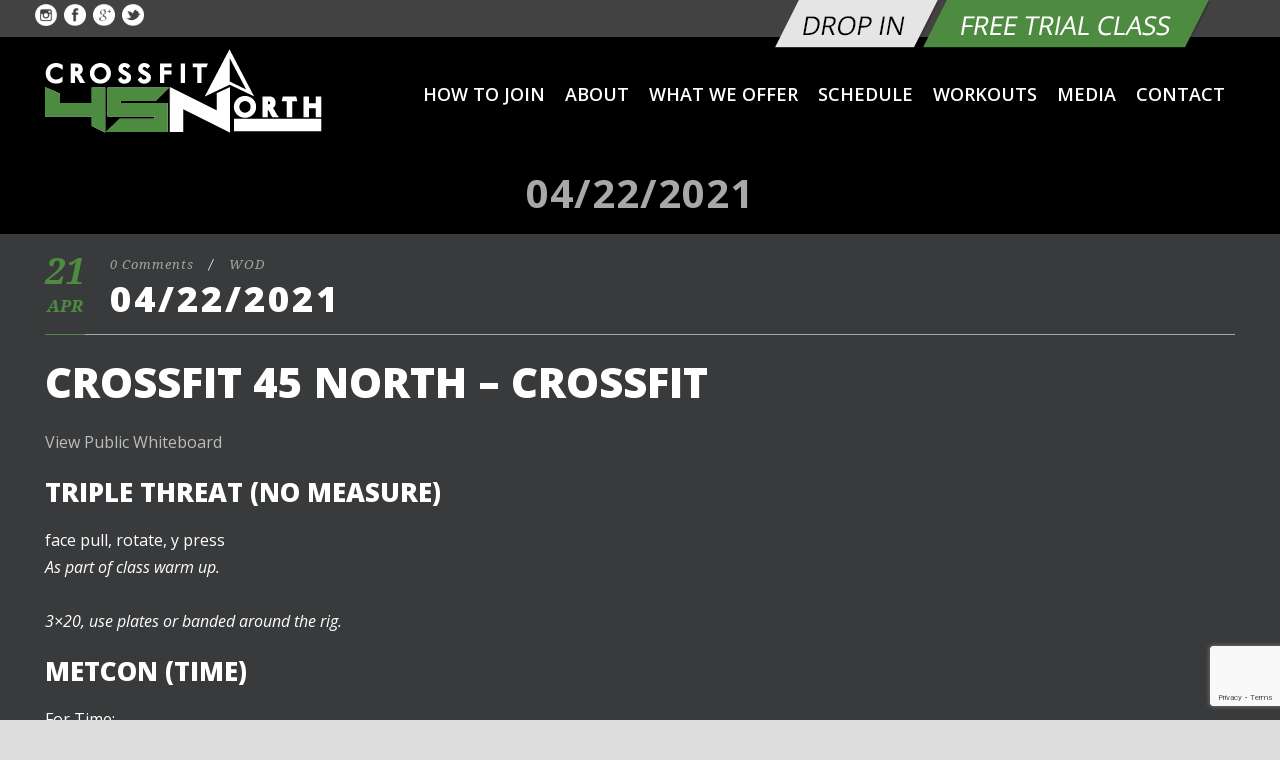

--- FILE ---
content_type: text/html; charset=utf-8
request_url: https://www.google.com/recaptcha/api2/anchor?ar=1&k=6LeVprEUAAAAAHB26q-nxTIYu3tqsAwzqOVgo7Ws&co=aHR0cDovL2Nyb3NzZml0NDVub3J0aC5jb206ODA.&hl=en&v=PoyoqOPhxBO7pBk68S4YbpHZ&size=invisible&anchor-ms=20000&execute-ms=30000&cb=uo056efwli60
body_size: 48905
content:
<!DOCTYPE HTML><html dir="ltr" lang="en"><head><meta http-equiv="Content-Type" content="text/html; charset=UTF-8">
<meta http-equiv="X-UA-Compatible" content="IE=edge">
<title>reCAPTCHA</title>
<style type="text/css">
/* cyrillic-ext */
@font-face {
  font-family: 'Roboto';
  font-style: normal;
  font-weight: 400;
  font-stretch: 100%;
  src: url(//fonts.gstatic.com/s/roboto/v48/KFO7CnqEu92Fr1ME7kSn66aGLdTylUAMa3GUBHMdazTgWw.woff2) format('woff2');
  unicode-range: U+0460-052F, U+1C80-1C8A, U+20B4, U+2DE0-2DFF, U+A640-A69F, U+FE2E-FE2F;
}
/* cyrillic */
@font-face {
  font-family: 'Roboto';
  font-style: normal;
  font-weight: 400;
  font-stretch: 100%;
  src: url(//fonts.gstatic.com/s/roboto/v48/KFO7CnqEu92Fr1ME7kSn66aGLdTylUAMa3iUBHMdazTgWw.woff2) format('woff2');
  unicode-range: U+0301, U+0400-045F, U+0490-0491, U+04B0-04B1, U+2116;
}
/* greek-ext */
@font-face {
  font-family: 'Roboto';
  font-style: normal;
  font-weight: 400;
  font-stretch: 100%;
  src: url(//fonts.gstatic.com/s/roboto/v48/KFO7CnqEu92Fr1ME7kSn66aGLdTylUAMa3CUBHMdazTgWw.woff2) format('woff2');
  unicode-range: U+1F00-1FFF;
}
/* greek */
@font-face {
  font-family: 'Roboto';
  font-style: normal;
  font-weight: 400;
  font-stretch: 100%;
  src: url(//fonts.gstatic.com/s/roboto/v48/KFO7CnqEu92Fr1ME7kSn66aGLdTylUAMa3-UBHMdazTgWw.woff2) format('woff2');
  unicode-range: U+0370-0377, U+037A-037F, U+0384-038A, U+038C, U+038E-03A1, U+03A3-03FF;
}
/* math */
@font-face {
  font-family: 'Roboto';
  font-style: normal;
  font-weight: 400;
  font-stretch: 100%;
  src: url(//fonts.gstatic.com/s/roboto/v48/KFO7CnqEu92Fr1ME7kSn66aGLdTylUAMawCUBHMdazTgWw.woff2) format('woff2');
  unicode-range: U+0302-0303, U+0305, U+0307-0308, U+0310, U+0312, U+0315, U+031A, U+0326-0327, U+032C, U+032F-0330, U+0332-0333, U+0338, U+033A, U+0346, U+034D, U+0391-03A1, U+03A3-03A9, U+03B1-03C9, U+03D1, U+03D5-03D6, U+03F0-03F1, U+03F4-03F5, U+2016-2017, U+2034-2038, U+203C, U+2040, U+2043, U+2047, U+2050, U+2057, U+205F, U+2070-2071, U+2074-208E, U+2090-209C, U+20D0-20DC, U+20E1, U+20E5-20EF, U+2100-2112, U+2114-2115, U+2117-2121, U+2123-214F, U+2190, U+2192, U+2194-21AE, U+21B0-21E5, U+21F1-21F2, U+21F4-2211, U+2213-2214, U+2216-22FF, U+2308-230B, U+2310, U+2319, U+231C-2321, U+2336-237A, U+237C, U+2395, U+239B-23B7, U+23D0, U+23DC-23E1, U+2474-2475, U+25AF, U+25B3, U+25B7, U+25BD, U+25C1, U+25CA, U+25CC, U+25FB, U+266D-266F, U+27C0-27FF, U+2900-2AFF, U+2B0E-2B11, U+2B30-2B4C, U+2BFE, U+3030, U+FF5B, U+FF5D, U+1D400-1D7FF, U+1EE00-1EEFF;
}
/* symbols */
@font-face {
  font-family: 'Roboto';
  font-style: normal;
  font-weight: 400;
  font-stretch: 100%;
  src: url(//fonts.gstatic.com/s/roboto/v48/KFO7CnqEu92Fr1ME7kSn66aGLdTylUAMaxKUBHMdazTgWw.woff2) format('woff2');
  unicode-range: U+0001-000C, U+000E-001F, U+007F-009F, U+20DD-20E0, U+20E2-20E4, U+2150-218F, U+2190, U+2192, U+2194-2199, U+21AF, U+21E6-21F0, U+21F3, U+2218-2219, U+2299, U+22C4-22C6, U+2300-243F, U+2440-244A, U+2460-24FF, U+25A0-27BF, U+2800-28FF, U+2921-2922, U+2981, U+29BF, U+29EB, U+2B00-2BFF, U+4DC0-4DFF, U+FFF9-FFFB, U+10140-1018E, U+10190-1019C, U+101A0, U+101D0-101FD, U+102E0-102FB, U+10E60-10E7E, U+1D2C0-1D2D3, U+1D2E0-1D37F, U+1F000-1F0FF, U+1F100-1F1AD, U+1F1E6-1F1FF, U+1F30D-1F30F, U+1F315, U+1F31C, U+1F31E, U+1F320-1F32C, U+1F336, U+1F378, U+1F37D, U+1F382, U+1F393-1F39F, U+1F3A7-1F3A8, U+1F3AC-1F3AF, U+1F3C2, U+1F3C4-1F3C6, U+1F3CA-1F3CE, U+1F3D4-1F3E0, U+1F3ED, U+1F3F1-1F3F3, U+1F3F5-1F3F7, U+1F408, U+1F415, U+1F41F, U+1F426, U+1F43F, U+1F441-1F442, U+1F444, U+1F446-1F449, U+1F44C-1F44E, U+1F453, U+1F46A, U+1F47D, U+1F4A3, U+1F4B0, U+1F4B3, U+1F4B9, U+1F4BB, U+1F4BF, U+1F4C8-1F4CB, U+1F4D6, U+1F4DA, U+1F4DF, U+1F4E3-1F4E6, U+1F4EA-1F4ED, U+1F4F7, U+1F4F9-1F4FB, U+1F4FD-1F4FE, U+1F503, U+1F507-1F50B, U+1F50D, U+1F512-1F513, U+1F53E-1F54A, U+1F54F-1F5FA, U+1F610, U+1F650-1F67F, U+1F687, U+1F68D, U+1F691, U+1F694, U+1F698, U+1F6AD, U+1F6B2, U+1F6B9-1F6BA, U+1F6BC, U+1F6C6-1F6CF, U+1F6D3-1F6D7, U+1F6E0-1F6EA, U+1F6F0-1F6F3, U+1F6F7-1F6FC, U+1F700-1F7FF, U+1F800-1F80B, U+1F810-1F847, U+1F850-1F859, U+1F860-1F887, U+1F890-1F8AD, U+1F8B0-1F8BB, U+1F8C0-1F8C1, U+1F900-1F90B, U+1F93B, U+1F946, U+1F984, U+1F996, U+1F9E9, U+1FA00-1FA6F, U+1FA70-1FA7C, U+1FA80-1FA89, U+1FA8F-1FAC6, U+1FACE-1FADC, U+1FADF-1FAE9, U+1FAF0-1FAF8, U+1FB00-1FBFF;
}
/* vietnamese */
@font-face {
  font-family: 'Roboto';
  font-style: normal;
  font-weight: 400;
  font-stretch: 100%;
  src: url(//fonts.gstatic.com/s/roboto/v48/KFO7CnqEu92Fr1ME7kSn66aGLdTylUAMa3OUBHMdazTgWw.woff2) format('woff2');
  unicode-range: U+0102-0103, U+0110-0111, U+0128-0129, U+0168-0169, U+01A0-01A1, U+01AF-01B0, U+0300-0301, U+0303-0304, U+0308-0309, U+0323, U+0329, U+1EA0-1EF9, U+20AB;
}
/* latin-ext */
@font-face {
  font-family: 'Roboto';
  font-style: normal;
  font-weight: 400;
  font-stretch: 100%;
  src: url(//fonts.gstatic.com/s/roboto/v48/KFO7CnqEu92Fr1ME7kSn66aGLdTylUAMa3KUBHMdazTgWw.woff2) format('woff2');
  unicode-range: U+0100-02BA, U+02BD-02C5, U+02C7-02CC, U+02CE-02D7, U+02DD-02FF, U+0304, U+0308, U+0329, U+1D00-1DBF, U+1E00-1E9F, U+1EF2-1EFF, U+2020, U+20A0-20AB, U+20AD-20C0, U+2113, U+2C60-2C7F, U+A720-A7FF;
}
/* latin */
@font-face {
  font-family: 'Roboto';
  font-style: normal;
  font-weight: 400;
  font-stretch: 100%;
  src: url(//fonts.gstatic.com/s/roboto/v48/KFO7CnqEu92Fr1ME7kSn66aGLdTylUAMa3yUBHMdazQ.woff2) format('woff2');
  unicode-range: U+0000-00FF, U+0131, U+0152-0153, U+02BB-02BC, U+02C6, U+02DA, U+02DC, U+0304, U+0308, U+0329, U+2000-206F, U+20AC, U+2122, U+2191, U+2193, U+2212, U+2215, U+FEFF, U+FFFD;
}
/* cyrillic-ext */
@font-face {
  font-family: 'Roboto';
  font-style: normal;
  font-weight: 500;
  font-stretch: 100%;
  src: url(//fonts.gstatic.com/s/roboto/v48/KFO7CnqEu92Fr1ME7kSn66aGLdTylUAMa3GUBHMdazTgWw.woff2) format('woff2');
  unicode-range: U+0460-052F, U+1C80-1C8A, U+20B4, U+2DE0-2DFF, U+A640-A69F, U+FE2E-FE2F;
}
/* cyrillic */
@font-face {
  font-family: 'Roboto';
  font-style: normal;
  font-weight: 500;
  font-stretch: 100%;
  src: url(//fonts.gstatic.com/s/roboto/v48/KFO7CnqEu92Fr1ME7kSn66aGLdTylUAMa3iUBHMdazTgWw.woff2) format('woff2');
  unicode-range: U+0301, U+0400-045F, U+0490-0491, U+04B0-04B1, U+2116;
}
/* greek-ext */
@font-face {
  font-family: 'Roboto';
  font-style: normal;
  font-weight: 500;
  font-stretch: 100%;
  src: url(//fonts.gstatic.com/s/roboto/v48/KFO7CnqEu92Fr1ME7kSn66aGLdTylUAMa3CUBHMdazTgWw.woff2) format('woff2');
  unicode-range: U+1F00-1FFF;
}
/* greek */
@font-face {
  font-family: 'Roboto';
  font-style: normal;
  font-weight: 500;
  font-stretch: 100%;
  src: url(//fonts.gstatic.com/s/roboto/v48/KFO7CnqEu92Fr1ME7kSn66aGLdTylUAMa3-UBHMdazTgWw.woff2) format('woff2');
  unicode-range: U+0370-0377, U+037A-037F, U+0384-038A, U+038C, U+038E-03A1, U+03A3-03FF;
}
/* math */
@font-face {
  font-family: 'Roboto';
  font-style: normal;
  font-weight: 500;
  font-stretch: 100%;
  src: url(//fonts.gstatic.com/s/roboto/v48/KFO7CnqEu92Fr1ME7kSn66aGLdTylUAMawCUBHMdazTgWw.woff2) format('woff2');
  unicode-range: U+0302-0303, U+0305, U+0307-0308, U+0310, U+0312, U+0315, U+031A, U+0326-0327, U+032C, U+032F-0330, U+0332-0333, U+0338, U+033A, U+0346, U+034D, U+0391-03A1, U+03A3-03A9, U+03B1-03C9, U+03D1, U+03D5-03D6, U+03F0-03F1, U+03F4-03F5, U+2016-2017, U+2034-2038, U+203C, U+2040, U+2043, U+2047, U+2050, U+2057, U+205F, U+2070-2071, U+2074-208E, U+2090-209C, U+20D0-20DC, U+20E1, U+20E5-20EF, U+2100-2112, U+2114-2115, U+2117-2121, U+2123-214F, U+2190, U+2192, U+2194-21AE, U+21B0-21E5, U+21F1-21F2, U+21F4-2211, U+2213-2214, U+2216-22FF, U+2308-230B, U+2310, U+2319, U+231C-2321, U+2336-237A, U+237C, U+2395, U+239B-23B7, U+23D0, U+23DC-23E1, U+2474-2475, U+25AF, U+25B3, U+25B7, U+25BD, U+25C1, U+25CA, U+25CC, U+25FB, U+266D-266F, U+27C0-27FF, U+2900-2AFF, U+2B0E-2B11, U+2B30-2B4C, U+2BFE, U+3030, U+FF5B, U+FF5D, U+1D400-1D7FF, U+1EE00-1EEFF;
}
/* symbols */
@font-face {
  font-family: 'Roboto';
  font-style: normal;
  font-weight: 500;
  font-stretch: 100%;
  src: url(//fonts.gstatic.com/s/roboto/v48/KFO7CnqEu92Fr1ME7kSn66aGLdTylUAMaxKUBHMdazTgWw.woff2) format('woff2');
  unicode-range: U+0001-000C, U+000E-001F, U+007F-009F, U+20DD-20E0, U+20E2-20E4, U+2150-218F, U+2190, U+2192, U+2194-2199, U+21AF, U+21E6-21F0, U+21F3, U+2218-2219, U+2299, U+22C4-22C6, U+2300-243F, U+2440-244A, U+2460-24FF, U+25A0-27BF, U+2800-28FF, U+2921-2922, U+2981, U+29BF, U+29EB, U+2B00-2BFF, U+4DC0-4DFF, U+FFF9-FFFB, U+10140-1018E, U+10190-1019C, U+101A0, U+101D0-101FD, U+102E0-102FB, U+10E60-10E7E, U+1D2C0-1D2D3, U+1D2E0-1D37F, U+1F000-1F0FF, U+1F100-1F1AD, U+1F1E6-1F1FF, U+1F30D-1F30F, U+1F315, U+1F31C, U+1F31E, U+1F320-1F32C, U+1F336, U+1F378, U+1F37D, U+1F382, U+1F393-1F39F, U+1F3A7-1F3A8, U+1F3AC-1F3AF, U+1F3C2, U+1F3C4-1F3C6, U+1F3CA-1F3CE, U+1F3D4-1F3E0, U+1F3ED, U+1F3F1-1F3F3, U+1F3F5-1F3F7, U+1F408, U+1F415, U+1F41F, U+1F426, U+1F43F, U+1F441-1F442, U+1F444, U+1F446-1F449, U+1F44C-1F44E, U+1F453, U+1F46A, U+1F47D, U+1F4A3, U+1F4B0, U+1F4B3, U+1F4B9, U+1F4BB, U+1F4BF, U+1F4C8-1F4CB, U+1F4D6, U+1F4DA, U+1F4DF, U+1F4E3-1F4E6, U+1F4EA-1F4ED, U+1F4F7, U+1F4F9-1F4FB, U+1F4FD-1F4FE, U+1F503, U+1F507-1F50B, U+1F50D, U+1F512-1F513, U+1F53E-1F54A, U+1F54F-1F5FA, U+1F610, U+1F650-1F67F, U+1F687, U+1F68D, U+1F691, U+1F694, U+1F698, U+1F6AD, U+1F6B2, U+1F6B9-1F6BA, U+1F6BC, U+1F6C6-1F6CF, U+1F6D3-1F6D7, U+1F6E0-1F6EA, U+1F6F0-1F6F3, U+1F6F7-1F6FC, U+1F700-1F7FF, U+1F800-1F80B, U+1F810-1F847, U+1F850-1F859, U+1F860-1F887, U+1F890-1F8AD, U+1F8B0-1F8BB, U+1F8C0-1F8C1, U+1F900-1F90B, U+1F93B, U+1F946, U+1F984, U+1F996, U+1F9E9, U+1FA00-1FA6F, U+1FA70-1FA7C, U+1FA80-1FA89, U+1FA8F-1FAC6, U+1FACE-1FADC, U+1FADF-1FAE9, U+1FAF0-1FAF8, U+1FB00-1FBFF;
}
/* vietnamese */
@font-face {
  font-family: 'Roboto';
  font-style: normal;
  font-weight: 500;
  font-stretch: 100%;
  src: url(//fonts.gstatic.com/s/roboto/v48/KFO7CnqEu92Fr1ME7kSn66aGLdTylUAMa3OUBHMdazTgWw.woff2) format('woff2');
  unicode-range: U+0102-0103, U+0110-0111, U+0128-0129, U+0168-0169, U+01A0-01A1, U+01AF-01B0, U+0300-0301, U+0303-0304, U+0308-0309, U+0323, U+0329, U+1EA0-1EF9, U+20AB;
}
/* latin-ext */
@font-face {
  font-family: 'Roboto';
  font-style: normal;
  font-weight: 500;
  font-stretch: 100%;
  src: url(//fonts.gstatic.com/s/roboto/v48/KFO7CnqEu92Fr1ME7kSn66aGLdTylUAMa3KUBHMdazTgWw.woff2) format('woff2');
  unicode-range: U+0100-02BA, U+02BD-02C5, U+02C7-02CC, U+02CE-02D7, U+02DD-02FF, U+0304, U+0308, U+0329, U+1D00-1DBF, U+1E00-1E9F, U+1EF2-1EFF, U+2020, U+20A0-20AB, U+20AD-20C0, U+2113, U+2C60-2C7F, U+A720-A7FF;
}
/* latin */
@font-face {
  font-family: 'Roboto';
  font-style: normal;
  font-weight: 500;
  font-stretch: 100%;
  src: url(//fonts.gstatic.com/s/roboto/v48/KFO7CnqEu92Fr1ME7kSn66aGLdTylUAMa3yUBHMdazQ.woff2) format('woff2');
  unicode-range: U+0000-00FF, U+0131, U+0152-0153, U+02BB-02BC, U+02C6, U+02DA, U+02DC, U+0304, U+0308, U+0329, U+2000-206F, U+20AC, U+2122, U+2191, U+2193, U+2212, U+2215, U+FEFF, U+FFFD;
}
/* cyrillic-ext */
@font-face {
  font-family: 'Roboto';
  font-style: normal;
  font-weight: 900;
  font-stretch: 100%;
  src: url(//fonts.gstatic.com/s/roboto/v48/KFO7CnqEu92Fr1ME7kSn66aGLdTylUAMa3GUBHMdazTgWw.woff2) format('woff2');
  unicode-range: U+0460-052F, U+1C80-1C8A, U+20B4, U+2DE0-2DFF, U+A640-A69F, U+FE2E-FE2F;
}
/* cyrillic */
@font-face {
  font-family: 'Roboto';
  font-style: normal;
  font-weight: 900;
  font-stretch: 100%;
  src: url(//fonts.gstatic.com/s/roboto/v48/KFO7CnqEu92Fr1ME7kSn66aGLdTylUAMa3iUBHMdazTgWw.woff2) format('woff2');
  unicode-range: U+0301, U+0400-045F, U+0490-0491, U+04B0-04B1, U+2116;
}
/* greek-ext */
@font-face {
  font-family: 'Roboto';
  font-style: normal;
  font-weight: 900;
  font-stretch: 100%;
  src: url(//fonts.gstatic.com/s/roboto/v48/KFO7CnqEu92Fr1ME7kSn66aGLdTylUAMa3CUBHMdazTgWw.woff2) format('woff2');
  unicode-range: U+1F00-1FFF;
}
/* greek */
@font-face {
  font-family: 'Roboto';
  font-style: normal;
  font-weight: 900;
  font-stretch: 100%;
  src: url(//fonts.gstatic.com/s/roboto/v48/KFO7CnqEu92Fr1ME7kSn66aGLdTylUAMa3-UBHMdazTgWw.woff2) format('woff2');
  unicode-range: U+0370-0377, U+037A-037F, U+0384-038A, U+038C, U+038E-03A1, U+03A3-03FF;
}
/* math */
@font-face {
  font-family: 'Roboto';
  font-style: normal;
  font-weight: 900;
  font-stretch: 100%;
  src: url(//fonts.gstatic.com/s/roboto/v48/KFO7CnqEu92Fr1ME7kSn66aGLdTylUAMawCUBHMdazTgWw.woff2) format('woff2');
  unicode-range: U+0302-0303, U+0305, U+0307-0308, U+0310, U+0312, U+0315, U+031A, U+0326-0327, U+032C, U+032F-0330, U+0332-0333, U+0338, U+033A, U+0346, U+034D, U+0391-03A1, U+03A3-03A9, U+03B1-03C9, U+03D1, U+03D5-03D6, U+03F0-03F1, U+03F4-03F5, U+2016-2017, U+2034-2038, U+203C, U+2040, U+2043, U+2047, U+2050, U+2057, U+205F, U+2070-2071, U+2074-208E, U+2090-209C, U+20D0-20DC, U+20E1, U+20E5-20EF, U+2100-2112, U+2114-2115, U+2117-2121, U+2123-214F, U+2190, U+2192, U+2194-21AE, U+21B0-21E5, U+21F1-21F2, U+21F4-2211, U+2213-2214, U+2216-22FF, U+2308-230B, U+2310, U+2319, U+231C-2321, U+2336-237A, U+237C, U+2395, U+239B-23B7, U+23D0, U+23DC-23E1, U+2474-2475, U+25AF, U+25B3, U+25B7, U+25BD, U+25C1, U+25CA, U+25CC, U+25FB, U+266D-266F, U+27C0-27FF, U+2900-2AFF, U+2B0E-2B11, U+2B30-2B4C, U+2BFE, U+3030, U+FF5B, U+FF5D, U+1D400-1D7FF, U+1EE00-1EEFF;
}
/* symbols */
@font-face {
  font-family: 'Roboto';
  font-style: normal;
  font-weight: 900;
  font-stretch: 100%;
  src: url(//fonts.gstatic.com/s/roboto/v48/KFO7CnqEu92Fr1ME7kSn66aGLdTylUAMaxKUBHMdazTgWw.woff2) format('woff2');
  unicode-range: U+0001-000C, U+000E-001F, U+007F-009F, U+20DD-20E0, U+20E2-20E4, U+2150-218F, U+2190, U+2192, U+2194-2199, U+21AF, U+21E6-21F0, U+21F3, U+2218-2219, U+2299, U+22C4-22C6, U+2300-243F, U+2440-244A, U+2460-24FF, U+25A0-27BF, U+2800-28FF, U+2921-2922, U+2981, U+29BF, U+29EB, U+2B00-2BFF, U+4DC0-4DFF, U+FFF9-FFFB, U+10140-1018E, U+10190-1019C, U+101A0, U+101D0-101FD, U+102E0-102FB, U+10E60-10E7E, U+1D2C0-1D2D3, U+1D2E0-1D37F, U+1F000-1F0FF, U+1F100-1F1AD, U+1F1E6-1F1FF, U+1F30D-1F30F, U+1F315, U+1F31C, U+1F31E, U+1F320-1F32C, U+1F336, U+1F378, U+1F37D, U+1F382, U+1F393-1F39F, U+1F3A7-1F3A8, U+1F3AC-1F3AF, U+1F3C2, U+1F3C4-1F3C6, U+1F3CA-1F3CE, U+1F3D4-1F3E0, U+1F3ED, U+1F3F1-1F3F3, U+1F3F5-1F3F7, U+1F408, U+1F415, U+1F41F, U+1F426, U+1F43F, U+1F441-1F442, U+1F444, U+1F446-1F449, U+1F44C-1F44E, U+1F453, U+1F46A, U+1F47D, U+1F4A3, U+1F4B0, U+1F4B3, U+1F4B9, U+1F4BB, U+1F4BF, U+1F4C8-1F4CB, U+1F4D6, U+1F4DA, U+1F4DF, U+1F4E3-1F4E6, U+1F4EA-1F4ED, U+1F4F7, U+1F4F9-1F4FB, U+1F4FD-1F4FE, U+1F503, U+1F507-1F50B, U+1F50D, U+1F512-1F513, U+1F53E-1F54A, U+1F54F-1F5FA, U+1F610, U+1F650-1F67F, U+1F687, U+1F68D, U+1F691, U+1F694, U+1F698, U+1F6AD, U+1F6B2, U+1F6B9-1F6BA, U+1F6BC, U+1F6C6-1F6CF, U+1F6D3-1F6D7, U+1F6E0-1F6EA, U+1F6F0-1F6F3, U+1F6F7-1F6FC, U+1F700-1F7FF, U+1F800-1F80B, U+1F810-1F847, U+1F850-1F859, U+1F860-1F887, U+1F890-1F8AD, U+1F8B0-1F8BB, U+1F8C0-1F8C1, U+1F900-1F90B, U+1F93B, U+1F946, U+1F984, U+1F996, U+1F9E9, U+1FA00-1FA6F, U+1FA70-1FA7C, U+1FA80-1FA89, U+1FA8F-1FAC6, U+1FACE-1FADC, U+1FADF-1FAE9, U+1FAF0-1FAF8, U+1FB00-1FBFF;
}
/* vietnamese */
@font-face {
  font-family: 'Roboto';
  font-style: normal;
  font-weight: 900;
  font-stretch: 100%;
  src: url(//fonts.gstatic.com/s/roboto/v48/KFO7CnqEu92Fr1ME7kSn66aGLdTylUAMa3OUBHMdazTgWw.woff2) format('woff2');
  unicode-range: U+0102-0103, U+0110-0111, U+0128-0129, U+0168-0169, U+01A0-01A1, U+01AF-01B0, U+0300-0301, U+0303-0304, U+0308-0309, U+0323, U+0329, U+1EA0-1EF9, U+20AB;
}
/* latin-ext */
@font-face {
  font-family: 'Roboto';
  font-style: normal;
  font-weight: 900;
  font-stretch: 100%;
  src: url(//fonts.gstatic.com/s/roboto/v48/KFO7CnqEu92Fr1ME7kSn66aGLdTylUAMa3KUBHMdazTgWw.woff2) format('woff2');
  unicode-range: U+0100-02BA, U+02BD-02C5, U+02C7-02CC, U+02CE-02D7, U+02DD-02FF, U+0304, U+0308, U+0329, U+1D00-1DBF, U+1E00-1E9F, U+1EF2-1EFF, U+2020, U+20A0-20AB, U+20AD-20C0, U+2113, U+2C60-2C7F, U+A720-A7FF;
}
/* latin */
@font-face {
  font-family: 'Roboto';
  font-style: normal;
  font-weight: 900;
  font-stretch: 100%;
  src: url(//fonts.gstatic.com/s/roboto/v48/KFO7CnqEu92Fr1ME7kSn66aGLdTylUAMa3yUBHMdazQ.woff2) format('woff2');
  unicode-range: U+0000-00FF, U+0131, U+0152-0153, U+02BB-02BC, U+02C6, U+02DA, U+02DC, U+0304, U+0308, U+0329, U+2000-206F, U+20AC, U+2122, U+2191, U+2193, U+2212, U+2215, U+FEFF, U+FFFD;
}

</style>
<link rel="stylesheet" type="text/css" href="https://www.gstatic.com/recaptcha/releases/PoyoqOPhxBO7pBk68S4YbpHZ/styles__ltr.css">
<script nonce="_3OuUs7c-6eeRFItzWCgCg" type="text/javascript">window['__recaptcha_api'] = 'https://www.google.com/recaptcha/api2/';</script>
<script type="text/javascript" src="https://www.gstatic.com/recaptcha/releases/PoyoqOPhxBO7pBk68S4YbpHZ/recaptcha__en.js" nonce="_3OuUs7c-6eeRFItzWCgCg">
      
    </script></head>
<body><div id="rc-anchor-alert" class="rc-anchor-alert"></div>
<input type="hidden" id="recaptcha-token" value="[base64]">
<script type="text/javascript" nonce="_3OuUs7c-6eeRFItzWCgCg">
      recaptcha.anchor.Main.init("[\x22ainput\x22,[\x22bgdata\x22,\x22\x22,\[base64]/[base64]/UltIKytdPWE6KGE8MjA0OD9SW0grK109YT4+NnwxOTI6KChhJjY0NTEyKT09NTUyOTYmJnErMTxoLmxlbmd0aCYmKGguY2hhckNvZGVBdChxKzEpJjY0NTEyKT09NTYzMjA/[base64]/MjU1OlI/[base64]/[base64]/[base64]/[base64]/[base64]/[base64]/[base64]/[base64]/[base64]/[base64]\x22,\[base64]\x22,\x22w5vCqU7Cv8O4w6rCgFVSBjDCv8K5w6hWecK2wqNfwonDjxbDghovw4QFw7UbwoTDvCZFw4IQO8KobR9KcDXDhMOrRynCusOxwoZ9wpV9w5DCkcOgw7YPc8OLw685eSnDkcK/w7gtwo0SccOQwp9kB8K/[base64]/DqS/Cqycxw6EZK1LDnsKFw67DscObRlXDji/DuMK2w6jDvFt3VcK/wpNJw5DDrCLDtsKFwp8Uwq8/[base64]/DsC7CsE7CncKHPsOCUEsjDXNMKMOUw7x7w5JqesK3wrPDuE8ZGTUww5fCixMzUC/CsxcrwrfCjSA+E8K2T8KzwoHDikdbwps8w4TCpsK0wozCnTkJwo9yw79/wpbDiRpCw5onBz4YwpMiDMOHw5XDkUMdw68sOMOTwqzClsOzwoPCikxiQFgzCAnCicKtYzfDjR96ccONNcOawoU+w6TDisO5OG98ScK5R8OUS8Ocw4kIwr/DhcOcIMK5JcOEw4liYSp0w5Uswrl0dR4hAF/CisKKd0DDsMKCwo3CvSjDgsK7woXDiD0JWxMDw5XDvcOkKXkWw7NFLCwCPAbDngEiwpPCosOPNFw3ZkcRw67CriTCmBLCh8Kew43DsAtgw4Vgw60xMcOjw4fDnGNpwpooGGlZw402IcOXHg/[base64]/CksOJw6/DgkzDkGzDsQrCl3cPCWF/X8OgwofDoBpCesOcw4Bbwr7DrsOuw6ZewrB6IcOMScK/[base64]/CvFhKSUHDosOuAgUswrF8wrRwbRHDnj/Dj8K7w4Ukw5HDr0wBw5txwoh1HlHCn8KowrUqwqlPwoJ/w5BPwo0/wpcecio1wq3CjC/Dk8KnwrvDjkcQLcKzw4zDv8O6MnwmOBrCs8K3fAHDhMOzScOewojCo0diA8Kkwo4RNsOQw69pUcKhIsKzZkBAwoHDpMO+woXCpXBwwogCwo/[base64]/CicKDw5bDl3LCq8KhKGXCocOdA8K3wqU0PcKyRMOKw40Uw6otBwnDqiHDrmkLRsKhIF7CpjzDqVMEXTVcw4grw7Ngwpg6w5bDpEbDtsKdw4gcVMK1D3rDlAExwqnDpsOKfk5xV8OQMsOqaGzDvMKjBgxEw7MCFMKpQ8KOPG1POcODw4vDpGRdwp4Pwp/CplzClBTCjRMoa1zCtMOkwofChcKtSlTCmMOabwIbDFQdw7nCs8Kra8K1PRrCoMOKMC1/dg8rw547SMKgwpDCu8Odwq1ac8OVFlU8wqrCqh5fWcKVwqLCrEYOdxxawq3DmMOiIMODw6TCmSFfI8K0b37DlEzCm24Kw40qOcOLcMOdw4/ChRPDjH0YFMOawo5pQsOuw47DgsK+wph4NWkFwqbCvsOoSypOZBTCoy1QQ8Oof8KmJ3Vuw4jDlivDgsKMWMOAccK/McO3S8KJKcOpw6BmwpJmKxXDjwNHE2bDijDDjQ8KwpYjDyBrdjUfFQLCjsKWTMO3PcKGw6TDkwrCiQbDjsOowqnDh0JKw63Cp8OHw7McOMKmRsOhwpPClG/CqSjDtCARaMKJY0jDqzJgA8K+w5kBw7UcRcKsZS4UwonCgDdJUAABw7/DiMKeAxPCrcOfwq7DucOpw6E9XHRNwpzCnsK8w7caB8Ktw6LDt8K2AsKJw5LDosKcwoPCsmcwEcO4wrYDw6J2FsKlwp7CvsKYF3HCkcOZUH7CmcKHJm3CoMKUwpjDsX3Dsj/[base64]/wporw4fCszc9FsKkdV9dAMKlw59VHx4cwo7CiwzCgShOw7vDqlrDsFLCi0Jaw6cLwq3DvmdlHmHDiTHDgcK0w6g8w75qHsKvwpTDmWLCoMKKwqpxw6zDpcObw4DCn3HDsMKKw7M0eMOrcXLDqcKUw5xHPT5qw6hdEMO5wqLCuCHCt8O8w5PDjQ3ChMKrLEnDgX/[base64]/CsMOsw4o3W18Tw5XDhMOdAcKUwpjCisOtw6F8w68lbDoaEgHDkcO5RkzDocKAwo7CpD/DvCPCusKTfsOdw60Cw7bCmmZ9Yh4yw6rDsA/[base64]/w7lAWRHCn8KkbsK7wqIWdcKhcFXDpXLCo8KcwqXCv8Kiw6RQecOzDMO5w4rDtMOBw7hGwo3CuyXDr8KSw7xwFxpeJDEJwpTCs8KMasOHecK0OjLCoQfCqcKIw6Auwp8eS8OQBQxHw4XCocKwXlxabD/CocKNEF/DuxFVbcOSN8KvVQsrwqnDn8OhwpDDtzw7W8O5w4TCi8Kcw7k/w6tqw7p6w6HDhcOPRMOOEcODw50QwqQcAsKdKUVqw7TCsz44w5DChikBwpfDqEzCuHkNw6jCssORwrpUEQHDkcOkwoMbG8O3X8Kow448JsOIall+bXLDpMOORsOQJsOSKitXTcOHFcKfXmxIKDHDhMK3w4d8YsO7XVs4TWJpw4zCocOpWEfDoTTDuQ3Dpj/[base64]/[base64]/[base64]/[base64]/wpfCvEQRw53Cg33DqnfCqcOuIgLDoDYdw43CljZhw5jCocKMwoXDqA3CmcO+w7FywqLDlm7CvcKzBxMDw7jCk2vDq8K4JsKWOMOPak7CvUBHTsK4TMOWBxbCmsOgw4F7CmfCrB4oQsKCw6DDhcKDLMO/H8OzK8K2w4DCiXTDkzTDlsKFbcKgwqRCwrjDnThqURPDvlHClAtMEH9kwp/CgH7CmMO4MxvDhMK+bMK1fMK+K0vCocK/w77DmcOsChrCpGTDsWIQw6DDvsKGw5DCssKvwpJLQgbDosKKwrZyP8Otw6DDkhTDp8OnwpzDr1t+UMONwrY9EsKgwp3CsGFEJ1LDuBYtw7nDgcKfw50hXGLCvgIlw7/CoUBaPgTDhTpwUcOPw7pjJcO4MCx7worDqcKbw63Ch8K7w5vCp3/CisOqwrLDglzDs8OGw6zCncKwwrVZDCDDjcKPw7HDuMO+IxIJPm3DlcObw4sUbsOJWsO/w7F4SMKgw4Q/w4LCq8Ogw4jDhsKdworCiCfDjDvDtUHDgsO/[base64]/w4krW1lTRxdGwqnCnMOpccKFw5nDkMK4UcO5w7FGA8OBC1LCj0rDnETCqsKYwrDCvCodw5ZlSMKma8K/SMKWAcKZWjTDhcO3wrU7NTLCtyR4w7/CqAp5w6tnYmAKw5Imw5tKw57CkcKdJsKIbywVw5ojFMK4wqbCm8OgT0DCsUsow5QFwpnDscOPFljDn8OCUwXDi8KCwoXDs8OGw5zCjcOeSsOaNnHDqcK/N8OlwpA2TjDDl8OOwql9fsK7wqfCgzoaRcOkY8KTwr/Cs8KOEiLCrMK8JcKqw7XCjzvCnx/DlMOgOCgjwo7DvsO/eS0+w6F0wpMMTcKbwopub8Ktwr/CsGjCpSgNQsKhwr7CsHxRw73CnXw4w4FvwrMBw7h/[base64]/Dm8OobGtMwpgywo16w4saw40BWsKSwrnCvRd7FsKQOMOew47DlsKODw7Cug/CosOHGMKJf3nCp8O9wrrDgsOCT1bDkkUIwphgw4/DnHEJwpc+bwPDicKnJMOqwpvChDYzw7t8DzLCm3TClw0DHsO9LBrCjWfDilPDnMKifcK5aUXDmcOVDBIIdMK5akDCt8KdFsOnb8K+wrFtQDjDp8KLLcOnF8OcworDtsKtwpjDtzHChlICD8OmYmDDncKUwq4IwobCnsKdwqfCoFA6w5sAwojCg2jDqnxdNhNiKsKNw5/Dk8KmX8KqOsOJSMOMTiBGQzAxBcKvwoNXTCrDgcO7wrzCtlcOw4XCgndADcKiZ3XCisKuw4PDuMK/XBk7TMKFN1bDqj45w73DgsOQDcOvwo/DnF7Dqk/DhFPDll3CvsK4wqDCpsKQw7xzw73DrE/[base64]/w4vDisOGVcKWwqjDriJqD0LCmcObw7PDrT3DncOaWcOtAcOibi7Dg8OEwobDgMOqwpzDmMKpMlLDljFowrsbacK4CMOnSwDCmxsnYxQ3wrLCjEJeVB4/Q8KMDcKkwoQcwplKTsKxOD/Dt2PDssK7YRbDhhxFFcKAwoTCgyvDv8Ktw4JCXhHCosO9wofDvnIDw5TDkkTDvsOIw5zDqybDt3LDssOZw5B/L8OWHMKrw4o7QUzCtVkqUsOewp8BwobDoXPDu1PDgcOiwoPDjGvCqcKmwp3DiMKPT1twCsKYwrfCkMOqT3vDl3bCoMOIXl/CsMKjfsO+wr7CqlvDuMO2w5bCkSdSw6Uxw7PCt8OMwpPDtDZMdmjCi1DDucKuNcKTDwtAGisIacKUwqdewqHCq1Eiw4hZwrRjL1Zdw5QyFy/[base64]/e313OsO/eQrCgcKVVgIGw6QeIlR4wp7CgcO5w4PDosOacRppwocgw6kTw5vDhy8BwpIuwpPCosOzbsO0w5PClnLCr8KtGTMlZcKFw7fCon8Fax/[base64]/[base64]/CjBwtGkTDlcKRw4zDu8OdwpnChsKZwoTCvEg6w7jDgMOWw6DDviNVKsOYZ2sHXSTDhwPDg0XCjcKsV8O8OBQeF8Oaw5l6f8K3B8OMwpgrHcKSwrzDq8KWwoAhYVIyeTYCwqPDkBAmPcKFYH3DosOIS3jDsSnCvMOIw5cjwqnDl8OEw7YKa8K/wro0wq7CjTnCs8O1wptIfsO/O0HDo8ODTytzwotzQkXDtMKdw5rDgsOywpNfK8KuOzt3w5EOwqtyw67DjWQDDsOww4jDmcOmw6fCg8K1wr/DgCkpwojCssO3w49hWsKbwoxkw73DqnfCt8KBwpbDrl8ew6hPwo3CuRbDssKAw7tmdMOewrLDosO/VzvCkhNnwoXCuyt/[base64]/Ci3Q/wpjDkBhzfhtpw6fDmsKlwrgWKA/DqsO2wocnSSN7w44kw6h3CsK/[base64]/A8Kcw7hUw7JLwoXDosKsc8OHCCrCpVjDik7CjMKzYWQywo7CqcKbUUDCowQgwrHDq8Kvw5TDmAojw6NqXTPDusO7w4Rbwod/w5kiwqTCjGjDq8OZa3vDu1w3RzjCksO0wqrCpMK+ZQhkwoHCqMKuw6Bww5NAw5d7GWTDjkfDmcOTwr7DgMK4wq9zw6nCnEPCojNEw73CqcKUfUUmw7A/w6bCtU4HdsOcfcOnTcKJbMO+wr7CsFDDmMOsw6DDnXkSc8KLfMO4F0vDlARXR8KhSsO5wpnDsXwgdnDDjcK/wofDpMKywpwyOBrCgCnDmkYcN3k+wqZdGcOxw5jDtsK4wofCrMOLw7zCrsOrasOUwrEPKMKNfw8yERrCqsOXw70zwrU/wq4tQcOtwo3Dkip3wq47R251wqtVwqVwXcKPRMOHwpvCgMKZw7JSw4LCpcODwqnDvMO3ZCrDsCnDqRR5VjJ/[base64]/[base64]/[base64]/[base64]/DvUR4AMOywrpEw5clwobCiU4uElnCu8O0ci8+w7rClcO7wq3CvkrDrcKWFGEAPkkOwpAjwoDDvQ7CkXNSwpdtVFfCqsKSaMK1fsKkwrzCtcKMwoDCkiHDrGMTw6HDqMK8wo1iSsKYHnPCr8OEcV/DnjJVw691wrI0DzDCunB0w6PCsMKvwpFvw784wpXCpEVvZ8OJwrUKwr5zwokWTSrCrWbDujhAw7rCn8Krw6TCoCNWwqB0OCvDjxfDo8KmV8OewrnDhhnCk8Oowq8twoRFwrJRDlrCqE9wCsOJwrRfQ2HDvcOlw5ZSw5l/TcKDJMO+Ow1Kw7UTwrwXwr0Bw41NwpI5wpDDg8ORNsOgdcOGwopGasKhf8KVw6liwrnCt8OPw4HDs07DisKlJyYRaMK4wr/Di8OAOsOsw6LDjAZuw4VTw4hqwrDCpm/Ch8OJM8OTBMK+c8OjWMOuPcODw5TCilvDgcKVw7PCmkjChUjCpm7CpQrDu8KQwrByCMK9BsKdJcKkw715w6BLwqoJw4BKw4sDwoIyAFZqNMK3wpo7w6XCqwsQHBMDw7XCg2ciw60Zw5UewqbCpsORw4rCn2pLw5sVOMKDEsOkHsOzQ8O/bHnCo1FeWCoPw7jCvMOXJMODChTDmsKsYsO4w65twoPChl/[base64]/DhGUPIm7CjcOzecO8wqFVFMKgw5TDiMKfwoHCucKqwrTCsUbCn8KaGMKDI8KuA8OAwo5tScOuwqMnwq0Sw5xPCk7DnMK9UMO7LAzDhMOSw6vCmFIowpsgNmgnwrHDmhLCt8Kzw78nwqRzPEDCp8OkQ8OwYjcyMcOvw4bCk3jCgFLCrMKhUsK2w75DwpbCoCA9w7YCwq/CosOeZzx+w7t0WsK4KcOXLThgw47Ds8OUQ3JywpLCg00xw7psEsK+wqYSw7dJwqA/[base64]/w63ClsKPwrEGwq3CrnZ0w4/CjcK+w5DCg8KpwrjDnyBUwot4w43Cl8OpwonCk1DCsMO/w7VKSSUTHkDDlX9VZC/DnTHDjCdaXcKnwqvDh0zCgWlKOMKEw5FNC8OdAwrCrcK3wqZyNsOQPwDCt8OLw77DqcO6wrfCvBLCrmgeeS8ow7fDicOmUMKzVFJBB8Ohw61yw77CusOTwrLDgMK/[base64]/Cp8OMfgN/Vg1HwoQ6fHvCgnlbw6jCnE0pWyHDq8KsEUsFO3nCtsOiw7UFw6DDjW/[base64]/Ctk8ubRfDjcOZw6TDqsOIwpUAdMOkOsOOwrJmKmtvVcOQw4Ekw7Z+TmEiAGkRV8OHw7sgUTc6Wi/[base64]/[base64]/DlMO0CyjDgcO9wohewp7DiMK7A8OvwrzCkcKqwpjCnsOmw7bCjsOjd8O6w7DDp2RGPVTCucK3w6nDs8OXDBgNMsKgJmdAwrslw53DrcOVwqHCg3vCuWonw4pqacK2ecOrQsKnwrI/w5DDk0ocw4dAw4rCkMKww6IYw6JjwobDjcKnWBhXwqtxHMKyRsOXVMOwWjbDvVIZWMORwrPCj8O/wpURwpNCwpQ/wpBIwpcxU3nDii13TBvCgsKAwp89F8Kwwr8mw7rDlBvCoyUGwovCvsKyw6QWw5k2fcOawok4UmhFQcO8Xh7Dv0XCm8O0w4I9wohQwrbDjk3CtCVZY2wgIMOZw4/Co8OvwotjSGQKw7USeynCmFdCKTsIwpRyw6cLUcKjGMOaclbCmcKONsODEsKqPW3Dm1Qybhw2wpkWwoJvMnEMEnE8wrTCnsO5NMOEw4nDocOZUsKIwqnDkxwbesK+wpwJwq5uQirDkTjCp8K3wp/CksKKwp7DvXVww63DvFlbw40Tf29OQMKxRcKnGsOxwqHCicO2wqbCpcKxXEgMwqkaVMOFwoXDoH89OMKaaMODDMKlwqTChMOAwq7CrUULFMKBPcKaH2xIworDvMObEcO8O8K3b25Bw7fCpH50FioOw6vCvCzDrsOzw5bDtSrDpcOpfA7DvcKkPMKfw7LDq0pPHMO/IcKHJcKmBMOcwqXClhXCoMOWIkoOwqEzGsONFWs4CsKoDsOKw6nDpsKww7bCncOkKsKoXBJGw4fCgsKQw4ZHwpnDs3XCj8OlwprCr2rClgvDoXcrw6LCqmp3w5fCtxHDlGxpwo/Di2jChsOwb0PCj8OTwrFsacKdOGQ5NsKGw69/w73DmcK3w6HCtSwResKgw5bDhsKywp97wqI2AMK0chTDgG3Dj8OXw4HCosOnwpFxwrrCvS3ClAHDlcKmw7R1GWlKewbDl1rCnjrCosKvwpPDvsOpKsK/dsOhwrkvD8KZwqwew48/wrRbwrlpKcOjwp3Dkx3CssOadkMIeMKCw5PDvnBjw4JRFsKLWMK4JWzCgHlIcxfCui14w5saZ8KTDsKNw6XCqWjClSDDmcKEdsOvwqjCpGHCsVnCj03Cvy9pJMKEwrjCiSsdwppCw47CgFV4Dng4PAMawp7DkwDDhcO/dgHCo8OMaCd7wrABwqB+wp1cwpHDrU49wqXDhTjCu8OZeV3CrixOwr3Ckm58ZWDChWYeVMOvNUDCpGd2wojDjsOzw4U4NEvDjAENC8O9E8KuwrnChVfComfCjsODUcKSw4/DhsK/w7h+Rw7DtsKhTMKSw4xHJsOtw5k4wrjCr8OdOcKdw7Uzw7J/R8OraFLCj8OMwpRBw7zCo8Ksw5HDt8OdEwfDrsOXOFHCnV3CqkTCqMKmw7s8Y8OvVX98KhM6Z0Evw4bDpS8Aw4/[base64]/[base64]/DkGJFS8O0wqnDocOhwpbCv8K3wo7Dintww4AkTzLDisKTw5ZHVsKpcUE2wrA/ZsKlwprCqkJKwrzDvFnCg8O/wqg9SzXDoMOgw7ojABLCicOTHMOKE8OKw50SwrQfIT/CgsO9DsO+ZcOzCFnDhWsaw6DCs8OiTEjCgXTCrAoYwqnCpB5CAcOCCcKIwovCqloEwqvDpXvDrXjCl2vDnUTCnxXCnMOPwo9aBMKwQnHCqwXCp8Oed8OrfkTDpGzCpnPDkS7CoMOvegFNwoYGw4HDhcK7wrfDsnvClsKmw5vClcOIJCLDvx/[base64]/Dv8OvwonCo8KYQyxibMK0wqMuwoXCjgR+RsK6w4fDqcKiRmxCCsO4wppQwr3DisOOJ0jClWrCuMKSw5dvw5rDh8KPfcKtHwLCrcOjKEnDisOTwpPCtsOQwq1Yw5rDgcK3YMKKF8KYRV7CnsOYMMK5woU5awJDw6fCgMOZIUYoHMObw7k3wpvCp8O7LcO/w7E9w6YqSnBhw4d9w79kEhJOw6QtwpfCv8KNwoLClsO6FUXDoULCu8OPw5YFwrxWwoUxw44yw4xCwp/Do8OVYsKKS8OKfnMkworDssKrw7jCvcOtwrF/w4LDgcOETSZ2NsKzD8O+N1orwo3DnsOICsOoQTwQwrXCnFDCuHIDJsOzTSsJw4PChcK7wrjCnHR5wp5awpbDvivCrxnCg8O0wp3CuwVKasK/wobDiFPClUc0wrxiwq/Dj8K/FA93w5Afw7LDs8OEw71nEm7Dq8OhWsO4DcKxBXsWay8SPsOrw6odBivCtMKpWcKBXMOrwovCmMOGw7dRIcK8VsK/G2cRc8KrVsOHAMKMwrJKGsKkwrDCvsOgcXTDkH3DiMKnPMKgwqZGw4LDl8O6w4PCg8K6FFDDucOqLVTDncKkw7jCtcKGZU7DosK3f8KPwp4BwoHCkcKcYRvCuHtaeMK7wp/CoB7Cn0Bdd1LDtsOKSVXCr2XCrcOPASkaPD/DtTrCtcOLehrDmQfDtMK0dMOnw4UYw5jDiMOQwpNYw4nDsyltwrHCpR7CiCDDo8Oyw6tedCTCm8Kxw7fCpBfDhsKPCsOlwpc6PsOoNW/DuMKgwozDtk7Dv1dmwpNPDWggTkghwqM4woLCtFt4NsKVw7F4X8KSw67CoMO1wpfDryBDwqcMw4cWw65wbBDDgDY2HcOxwonDnh3DsyNPNlbCm8OZHMOkw6/Do2rDs39qwptOwrjCkCvCq1/ChcOZTcOmwq48fU/Cl8OKSsKBSsKzAsKBCcOpTMK7w43CmARGw50LX1cDwqVTwpA+EEYCJsKLL8O0w7zDsMKrIHbCiy1FWALDiy7CnH/CjMKgSsK5eUbDpQBvc8K1wrzDn8KDw54qTVdNwpYGZQbCo3VPwrtaw6k6woTCvn7DiMO9wqjDuXnDgV9qwobDjsK6UcOINELDv8KZw4QowrbCgEBLe8K2M8KLwo8Cw4AuwpoxIcK/Fxwdwq/CvsOnwrHCjRLDqsKgwqY0w7QNcmM3wr8WM3BffsKawqzDqyrCv8OUWMO3wp5bwrXDnBkZwrLDucKLwoFgFcKLYcK1w7hFw7bDo8KUFsKKHAAhw7QJwp7DhMK3YcOAw4TCgcO/wofDmDs4DsOFw6M2XHlxw7rCjE7DmjzClMOkZVbCuXnCiMO+VGpgOzopRsKsw5RuwoMnCiHDr0hUwpbCjjgTw7PCmgnDtcKQShp5w5kndlhiw5kwacKKeMKlw4pAN8OnNQ/CsFZOEh/Cl8OEEMKCXVoOEyfDsMOTa13CsnjCrWTDtmR+wrPDo8O3X8Kow5DDg8ONwrPDnUl/w4LCtibDniHCoQU5w7R+w7PDrsO/[base64]/ChsKjHMOtw4/[base64]/CmlvDucKfQEnDm2XCu3kAwp7DqisRHcKEwpTCtGTCoxZtw7cQwqnCulDCuh7DkH3DrcKNKsOgw49VQMOlOE7CpsOXw4XDslM5PcOJw5nDmHLCi3txOcKBSX/DgMKRUj3CrDzCmsKbM8OiwrBBIn7ChhzCt2lgw7DDlgbDj8Oawq1TGTx9Hl17KAIWIcOlw5IXbGnDiMOSw6jDhsOLw7TDmUjDvcKdw43DgMObw5UibHfDpUMWw4XDjcO8HcO4w6bDhjDChiM9w5AMwpREdcOhwpXCu8O/VDlNCiXDnxwJwqjDpsO9w5QnNFvDuBMkw5xVGMK9wobCvTIGw596SMOuwrc/[base64]/DicOXwpZ5w4dvbCXCp8K4a07CuQhtwoc8bcKFwr7CscKFw7zDgMKvw5cWwotcw7HDlsOCdMKSw4fDpQ9UVjfDncOiwo5swooawogxw6zChXskHUYcJ1NVX8O/[base64]/Cl3ofBVPDgsKeOm1zV3tCwpLDjcO1CMOdw4gjw48RRktSVsK9a8Klw4TDv8KeEMKrwrMbwq3DuSPDhMO1w4rDkWMVw6MQw4PDqsKxC00NHMKefsKgasOHwqBDw78jAzbDmHsCdcKlwq9rwp/DsRjCoAzDrRHCncOUwonClsObZB8EesODw7bCs8OEw5LCq8OJE2HClnTDjMOyfsKgw4x/wrvCvsO4woFfw45QeTMqw6jCk8ONC8O5w41ZwpTCjXjCkAzClcOVw7fDi8OyUMKwwpsqwpTCm8Oww5NuwrLDgA7DjBLDsEocwq7DhETCoSJgdMKUW8ODw7J4w7/Dv8KzZMKSCWNzWMKxw6TCqMK8w7LDs8KQwo3CnsOkNsObUyfDkRPDrsO3wprDpMOZwpDCusKYFMOWw6gBa0pgAF/DrsOyF8OPwrV8w74cw6rDncKQw5oLwp/DgcOfeMO0w4Y+w4gXSMOnaUbDuHrCpX8UwrfCjsKCTwDDj24/CEDCo8OOcsO1wp96w73DgsOyeTFqH8OXZEhhUMO4USzCoX5Pw5nDsG9Owo/DiRPCmxVGwqMjwofCpsKlwq/[base64]/GcKPw6/Dv3TDjQlSwq7Ds3LDnFzCo8ODw4TChBg2f13DmcOKw6R+wpktFMKcbFLCvMOTw7fDtxkkXVXDocO3wq1WLGHDssO/wqNXwqvDv8OIbycme8Kzwo5CwqLDhcKnFsKww7jDocKPw44WAUxswpbDjArChMKjw7HDvMKLAMKNwpvCihQpw63CiydDwp/Cg19ywp8tw5rChUxpwoJkw4vCsMKZJiTDrU/[base64]/HU7DvAzDihbCuzbDkcOjwqjDjsOLw6LCuxltJgUqeMOhw4zCqQBVwo5ufgnDtAjDvsOywrDDkhPDm0PCl8K+w7zDm8Kxw5LDiiAsUsOlSsKtIDXDjx7Dm2PDhsOOdzfCsAkTwqFWw73Cj8KxF1hNwqUjw6PCl2DDgF3CpBDDosO8UgPCrXc/OkYJw4tlw5/CsMO3VThjw60iQVciQ3MfADXDpsKXwpTDt1HDon1LNTN6wpbDqEPDnSnCrsKfGXfDnMKpXxvCgMOKJjhYPDJRWW1qBxXDnStIw6wcwoU6TcOkecKBw5fDqRp6bsO4TETDrMKswoXCpcKowr/Dm8O4wo7DhgzDk8O6LsKzwqBiw73CrVXCh1HCuFglw5lrVcKmN07CmsOyw71LWcO8RxzCvhdHw4DDqsOHfcKWwoN0WMK6wrFdLsOuw7ctLsKxPMOpPjljwpXDkQHDrMOPcsKqwrXCusKmwr9qw5nCvVnCj8O1wpbCm1jDoMKzwpFCw67Dsz0Aw4p/[base64]/[base64]/Dvm7Doh1Vw6vDsEEMD0HDhMKNakUCw6tMHxXCsMKnw5XCv0fDiMOdwp8jw5jCt8OELMKUwroPw4XDkMKXcsOxE8OcwpjDqDfDk8KXYcKXwotYw7Ucf8OTw6UowpISw43CgyXDtWrDuSZhf8KvVsOYBcKaw6kJeGoNesK9aCnDqnpgHcK4woZhBRoswp/DsynDl8KrRsKywqnDt23Dg8Oiw5jCuFsVw7fComHDksO5w5xubsKpNMOcw4zDt2dYK8KHw783IMKCw51SwqFsJURYwpjCisOYwp0cf8O2w7DCtgRGacOsw4ZoBcKVwrgRIMOewp3CgkXDhMOLQMO5CVnDqRwZw6jCvG3DmUgMw5NYZg5IdxZcw7pGYVtQw4/DjSt8DsObTcKbLw9dHATDpcKQwr5lwrfDh0wmwq/CkHl9OcKFaMKBN1vCsmvCosK/[base64]/wr3CpMOdRl3CsGd2GMKlbcKawr/CimBzJwwUQMO1UcKSWMKdwq9Iw7DCmMOLN3/CrsKzwqISw45Rw7TDl1ksw7NCbh0/[base64]/[base64]/wpnDlSrDtl5xQ8Kaw5Fowp/CiMK4w4XCpU3DksKIw4lXbzvCv8Ojw5vCr13Dq8O6woXCgT3Cs8KxUsOQUkAUJXzDvxjCmcKbVMKdFMKxYwtFcjwzw4Q7wqbCm8KkaMK0FcKAwrZhAS11wpIAdT7DkjRaTEfCpBXCkcKmwr3DhcOFw4NNBmPDv8Ksw5/DgEkSwpcTLMKbw53DvUTDlD1UYMOXw50hI0FwBsOrcMKQDijDqBLChAIyw5XCo3BZw6XDh11Aw4fDmkl5DjttFU3Ct8KBSDdYdcKGWCUfwpF0cHEsXmMiTVkowrTDnsKBwonCsi/Dkgdtwogow5bCun/CoMOEw6ADPy8XPMOQw4bDh3FWw57Ct8KdbV/Dm8KkHMKJwrIRw5HDon4jXjQmembCs0RnIsO0wp0hw7t3wp1NwrHCscOAw7ZPXUkIOcKow4tDX8KGYsONKDjDvwEkw5vCnn/[base64]/[base64]/CscKlwpnCgcOhw58awqlGw7LCjUbCvcOtwpjCgDPCmcO0wpkkUMKHNS/CosO/[base64]/KETDpcOxw63CiwXCscOVw7XCp8OpXsOSIErCosO7w7vCjDwYZmLCoUPDhifDtsK2XXNMdcKEF8OGMH0GAy4Mw7pZSS/CgDouICBLOcOyTS7DjcOBwpHDsHAaD8OIbCrCu0fDjcK/OEhUwp9zLCbCnlIIw5/[base64]/DszUPSyjDjcOVGcOyw7NRT8KBw7PDqMKHL8KqdcOWwrEqw7J0w7lAwo7ChkrCiHcpTcKBw4Rzw7IZLEdFwoIkwrTDrMK/wrPDmkFjPsKZw4TCs19wwpXDucO8aMORTyfCrC7DiADCu8KLSWPDocO8bsKAw6dLVSk1URPDrcOrTjLDswELf2kaJQ/[base64]/Du8KvwqDDkxoBw4lybQFBN8OLw5nCl1AwccKcwrjCiEJEAWfCuRw/aMOcEcKHZxzDpMOgScKYwrwhwp/DtRXDuBBEFFxfN1/DqsOvH23DqsK7DsK3L2ZZG8Kdw61JYsKJw6dKw5/CpxPCm8K5YWbCgj7Ds0TDs8KKw4VoJcKrwp3DqsOWG8Ocw4zDmcOkwrVdwqnDm8OTPA8Yw6HDulhFSyHCisKcO8OTbSkhXMKAB8KlFQI4w4JQPXjCjT3DjX/Cv8KQMcOwBMK7w7hGRxNiw5N+TMKzfyl7djTCncK1w5wxSDlyw6New6bDl2fDqMOkwoTDm0wlCRkKfEo4w6tDwqJdw70nEcKPW8OMLMKuf0saFR7CtFg8fcOsZTQSwo/CpydDwoDDrkrCmETDm8K6wrnChcOXHMOuTcK9GiTDrVTCkcO/w67DicKSYRjCr8OUQcK/worDjGXDqMKdbsKLHkZddgFrN8Khw7bDqHnCocKFCsOYw6PDnUfDlcOww44ewqcmwqQ1BMOQdSrDi8KwwqDCrcOnw7pBw5V5cUDCsmUUGcORw5PCgD/CnsKdSsKhWcKTw7dQw5vDsznDgX5SRsKCa8OlJxRCJsKyIsKlw5gcHMOrdETClcKlw5fDssK8UUfDmVxTbsKtLFXDssOSw5VGw5BoLT8lZ8K5OMOqw5rCjcO3w4XCq8Kiw7nDnHLDhMK8w55gQzTCkl/DosKgVMOHwrjDgFFFw7LDqWgIwq3DvF3DrgUQRMOiwo8Zw5Z8w7XCgsOYw6rClmF6dwDDrcOjal58X8KGw6ciEm/ClsOZw6TCogIVw44yYmU4wp8Hw5/ChsKPwq1cwrzCgMOqwoE+wqUUw5dsHWnDuwxfFiVhw7cJVldVHsKpwpvDnQAzRHU9worDqMK7Mw0GB19DwprDkcKCw6LCocO6w7MAw6zDjcKawowJRsObw7rDisKrw7XDknJiwpvCuMOfQsK8JcK4w6LCpsO9ecOCYSk2Rg/DpEQvw6oswrfDgFTCuRDCt8OVw4LCuC3Dq8KNYwTDtDdnwq0kM8O1KkPDoEPCqXdPGsOoFzDClzt2w5LCpT4Nw7nChy3DuhFGwodbVDgNw4I/[base64]/Co2fDrz7DgkjDisOjwphNwrN8wqrCtGR5IGhUw7RhWTLCsSMiUgvCqTfCtmZpFgctKkLCusO0AMOCacKhw6HCsSbDi8K/NMOdw79lJsO+Zn/CosKkHUtsLMOJLkvDpcO0cxjClMKDw53DoMORJsO8H8Kre2dmNirDtcKQOVnCqsKEw6DCiMOUZTjDpS0VEcKBH37CosO7w4I/NsKpw4JJIcKmRcKXw5jDtMOjwq7CgcOZw6hMd8Kgwow4Mm4Owp7CqMO/GD9CeiFCwqcmw6tVUcKJfMK4w79bAcK5wqt3w5pmwpfCoEwXw71Aw6lFJzA3wo/[base64]/w5XDsXrDp8OgwoLDizUJe8OIw5cxwpBhwrJXwqgTwq1twqZ4BWdPMcKiYcKgw5ZiZcKPwqfDm8KYw5bDu8KlPsKTfEfDgsKAfnRHP8OBIQrDvcK5SsOtMjwiFsOCD2czwpbDpSQodcKgw7tww7/Cn8KKw7nCrsKzw4TCuxjCh0HDicKsJixEHy0nworDjU/DkErCuizCqcK6woIawoB7w5VQRUwKfAfDq1EqwqpRwphSw5vDuXXDnS3Dk8KTHE9Jw5/DnsOAw7vCrifCu8KkfsKXw4ZawpddXxBYYMKqwqjDscOuwoTCmcKGPMOeSDHCsQEdwpzCscO+OMKGwplpwpt6O8OLw5BaT3jCssOcwrRPUcK3SSPDqcO/[base64]/DogvCnMK4wodpfj8Dw4TClTk5w4UcKyvCk8OPw4fDg0hXwr4+wobDpgjCrjAkw7rDlhTDjMK8w7JebsKOwr/CgErCnmbCjcKGwoItFW8Fw5MdwoU4WcODAcOuwpTCqyjCj0jDmMKnbTxIX8KZwrbCqMOWwpDDuMKzBggCAiLDtCzDlMKRaF0rZ8KKV8O8w7jDhMO8PMK4w6AWRMOWwrsYHsKNw5HClDR4w7DCrcKvVcOCwqI5wqhrw7/Co8OjccONwqRkw5vDjsOWKmnCkwlcw6LDiMKATBHDgSHCjMKzZsOiABbDhsKuS8O4BAAywo0+D8KJa383wqkqcHwowoEKwoJuMsKIIsKWw5MaYGbDvAHCjxYawrrDi8KHwoNPIsKNw5bDrF/DlCrCnGNAFMKpwqXCjRjCosK3KsKpO8Kfwqs8wqRvKGJcEljDq8O6Cm/DgsO3w5TCucOlO1YhcMOgw78nwq3CqB0GTy92wpcuw6YRIXxydsOiw7d3bUPCjUjCgj8bwpXCjcOnw6AKw5PDiw1Xw7TCqcKieMOpD2E/[base64]/HMKowossw5vDrU7CoMOeGns/EwjDjEXCpX1twqp4UMObG2JZSMOywrDCoTpfwrpKwrLCnQATw6nDvXRLTTjCmcOLwqQLRMKcw6LCiMOAwrtdFUbCtFcTGmsIKsOja09WQFfCksKRFTtYUw96wp/CocKsw5rDosOFJ3U0PsKfwosJwpgGw57Cj8KiPibDnh5uA8OiYCTCgcKkDhvDvMO9ZMKow4V8w4LDlh/DsnzCggDCom/CggPDmsKDMVsuw6txw4oCHcOFcMKcI3lPZBPChTnDqhbDjCrDqWvDhsKhw4VRwqPDvMOpEkjDrRXClsKfKC3ClkrCq8K4w7YbNMKQH1AZw5rCgHrCiz/DhcKgRcOVwqzDvxk+eX/Cvg/DinjDigZWfizCscK4woINw6zDh8KpYTfCtTtSFnPDicOWwrLDuVXDsMO1Nw7DgcOqDXhTw61iw43Ds8K8SkTCisOHDh8MfcKgIhHDuBTDssOmN2jCuD8eS8KKwq/CqMOncMOGw4XDpFtLwp9Kw6o0VwvCmcOhMsKlwq5LZHRhLRtiOMKfJDZGFgfDhSITMjJlwofCqw7Dl8OCw4HDksOQw4hZIynCq8Kbw54PZxjDlcOFARh3wo9afWVEF8Oow7DDu8KVw70Tw6whbRPCn3h8McKdw7F4XcKvw5wwwp9wcsK6wrUxNS8iw6FsSsKzw48gwr/CrsKEZnLDisKKSSE7w4F4w4FaW2nCnMO4K0HDnQMLChgrdio8wrpwTirDuk7Dv8KjAXU1EsKyYcKHwrNoBxHDgmjDt3puw6pya2DCh8KIwoHDoC/CiMOxd8OuwrArGDcILFfDmGAAwpPDgsKJDn3CosO4OSx0NcO4w5HDlMKgw73CoDPCrMKED2/CncK+w6wQwrrCpj3DjsOEN8OjwphlI0Erw5bCkyxVMATDqDlmfDgMwr0Pw43DusKAw5hRS2AfCSwdwpzDrWjCrmgWa8KISgTDh8OwYiDCtBrDssK2UxxfVcKDw4fDjmY/[base64]/DlMKzDsOrKljCtyXCjMO9wr7CjDVuBcKJwqgoGUpyQFHClmMgacKZwrxcwpUZXxPClUzCtDEewpNJwojDgMOBwpvCvMO4CjkAwp9GYsOBb3sQEx/[base64]\\u003d\\u003d\x22],null,[\x22conf\x22,null,\x226LeVprEUAAAAAHB26q-nxTIYu3tqsAwzqOVgo7Ws\x22,0,null,null,null,0,[21,125,63,73,95,87,41,43,42,83,102,105,109,121],[1017145,652],0,null,null,null,null,0,null,0,null,700,1,null,0,\x22CvYBEg8I8ajhFRgAOgZUOU5CNWISDwjmjuIVGAA6BlFCb29IYxIPCPeI5jcYADoGb2lsZURkEg8I8M3jFRgBOgZmSVZJaGISDwjiyqA3GAE6BmdMTkNIYxIPCN6/tzcYADoGZWF6dTZkEg8I2NKBMhgAOgZBcTc3dmYSDgi45ZQyGAE6BVFCT0QwEg8I0tuVNxgAOgZmZmFXQWUSDwiV2JQyGAA6BlBxNjBuZBIPCMXziDcYADoGYVhvaWFjEg8IjcqGMhgBOgZPd040dGYSDgiK/Yg3GAA6BU1mSUk0GhkIAxIVHRTwl+M3Dv++pQYZxJ0JGZzijAIZ\x22,0,0,null,null,1,null,0,1,null,null,null,0],\x22http://crossfit45north.com:80\x22,null,[3,1,1],null,null,null,1,3600,[\x22https://www.google.com/intl/en/policies/privacy/\x22,\x22https://www.google.com/intl/en/policies/terms/\x22],\x22HNV6/OJiyfDiWsvL4BbrsfRpJYMLBc6A5Iz1RjLqcvU\\u003d\x22,1,0,null,1,1768442789288,0,0,[24],null,[134,157,21,206,173],\x22RC-o7hO3jPrqqDFvw\x22,null,null,null,null,null,\x220dAFcWeA5d7j9sdtQp6mPQpvjid8URHq2Lpc00uZPYVPt5r3wQkysPyYwPDT7TRsJihaV30_iQXLb_zocg5TWcmiL9wn_JfqlKvw\x22,1768525589086]");
    </script></body></html>